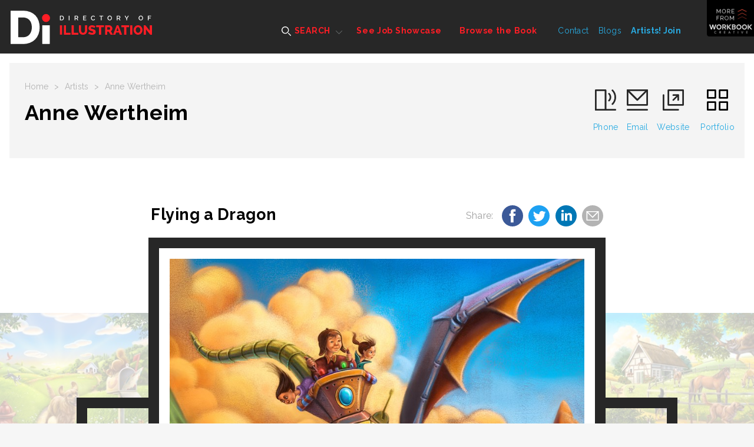

--- FILE ---
content_type: text/html; charset=utf-8
request_url: https://www.directoryofillustration.com/illustration_image_details.aspx?AID=11448&IID=221211
body_size: 9172
content:

<!doctype html>
<html class="no-js" lang="">
    <head>
        <meta charset="utf-8">
        <meta http-equiv="x-ua-compatible" content="ie=edge">

<title>Flying a Dragon Illustration by Anne Wertheim | Directory of Illustration</title>
<meta name="description" content="Self promotional illustration
Keywords: Dragon, flying">
        <meta name="viewport" content="width=device-width, initial-scale=1">

        <link rel="apple-touch-icon" href="apple-touch-icon.png">
        <link rel="icon" type="image/x-icon" href="favicon.ico" />
        
        <!-- Google Tag Manager -->
        <script>(function(w,d,s,l,i){w[l]=w[l]||[];w[l].push({'gtm.start':
        new Date().getTime(),event:'gtm.js'});var f=d.getElementsByTagName(s)[0],
        j=d.createElement(s),dl=l!='dataLayer'?'&l='+l:'';j.async=true;j.src=
        'https://www.googletagmanager.com/gtm.js?id='+i+dl;f.parentNode.insertBefore(j,f);
        })(window,document,'script','dataLayer','GTM-5JWVXZ4');</script>
        <!-- End Google Tag Manager -->

		<link href="https://fonts.googleapis.com/css?family=Raleway:400,600,700,800" rel="stylesheet">  
        <link rel="stylesheet" href="dist/css/normalize.css">
       	<link rel="stylesheet" href="dist/css/main.css">
        <script src="Scripts/tally.js"></script>
       	
       	        <!-- Modern Postcard Code -->
        <script src="//cdata.mpio.io/js/E3C0E2CDD01449.js" async defer></script>

       	        <!-- Insightly Code -->        
        <script type="text/javascript" async defer src="https://chloe.insightly.services/js/KMME5M.js"></script>
       	
       	<!-- Facebook Pixel Code -->
<script>
  !function(f,b,e,v,n,t,s)
  {if(f.fbq)return;n=f.fbq=function(){n.callMethod?
  n.callMethod.apply(n,arguments):n.queue.push(arguments)};
  if(!f._fbq)f._fbq=n;n.push=n;n.loaded=!0;n.version='2.0';
  n.queue=[];t=b.createElement(e);t.async=!0;
  t.src=v;s=b.getElementsByTagName(e)[0];
  s.parentNode.insertBefore(t,s)}(window, document,'script',
  'https://connect.facebook.net/en_US/fbevents.js');
  fbq('init', '2384132408263960');
  fbq('track', 'PageView');
</script>
<noscript><img height="1" width="1" style="display:none"
  src="https://www.facebook.com/tr?id=2384132408263960&ev=PageView&noscript=1"
/></noscript>
<!-- End Facebook Pixel Code -->

<!-- Apollo Pixel Code -->
<script>function initApollo(){var n=Math.random().toString(36).substring(7),o=document.createElement("script");
o.src="https://assets.apollo.io/micro/website-tracker/tracker.iife.js?nocache="+n,o.async=!0,o.defer=!0,
o.onload=function(){window.trackingFunctions.onLoad({appId:"66d4b3714a672402d180425f"})},
document.head.appendChild(o)}initApollo();</script>
<!-- End Apollo Pixel Code -->

        <script src="dist/js/vendor/modernizr-2.8.3.min.js"></script>

       <!-- Social Media Meta Tags -->
        
        <!-- Essential Social Media Meta Tags -->
        <meta property="og:type" content="website">
		<meta property="og:title" content="Flying a Dragon - Anne Wertheim - Directory of Illustration">
		<meta property="og:description" content="Self promotional illustration
Keywords: Dragon, flying">
		<meta property="og:image" content="https://www.directoryofillustration.com/images/artistimages/images/11448_221211.jpg">
		<meta property="og:image:width" content="270">
		<meta property="og:image:height" content="270">
		<meta property="og:url" content="https://www.directoryofillustration.com/illustration_image_details.aspx?AID=11448&IID=221211">
		
		<meta name="twitter:title" content="Flying a Dragon - Anne Wertheim - Directory of Illustration">
		<meta name="twitter:description" content="Self promotional illustration
Keywords: Dragon, flying">
		<meta name="twitter:image" content="https://www.directoryofillustration.com/images/artistimages/images/11448_221211.jpg">
		<meta name="twitter:card" content="Flying a Dragon">
		
		<!--  Non-Essential Social Media Meta Tags, But Recommended -->
		
		<meta property="og:site_name" content="Directory of Illustration">
		<meta name="twitter:image:alt" content="Flying a Dragon">
		
		<!--  Non-Essential Social Media Meta Tags, But Required for Analytics -
		
		<meta property="fb:app_id" content="your_app_id" />
		<meta name="twitter:site" content="@website-username">
		-->
		<!-- End of Social Media Meta Tags -->

<style>
@media screen and (max-width:860px) {
/* Hide additional home page entries on mobile */
.home-page main.main .grid-frame-row .grid-box.square.box-23,
.home-page main.main .grid-frame-row .grid-box.square.box-24,
.home-page main.main .grid-frame-row .grid-box.square.box-25,
.home-page main.main .grid-frame-row .grid-box.square.box-26,
.home-page main.main .grid-frame-row .grid-box.square.box-27,
.home-page main.main .grid-frame-row .grid-box.square.box-28,
.home-page main.main .grid-frame-row .grid-box.square.box-29,
.home-page main.main .grid-frame-row .grid-box.square.box-30,
.home-page main.main .grid-frame-row .grid-box.square.box-31,
.home-page main.main .grid-frame-row .grid-box.square.box-32 {
display:none;
}
}
</style>
    </head>
    <body class="artist-page">

      <!-- Google Tag Manager (noscript) -->
      <noscript><iframe src="https://www.googletagmanager.com/ns.html?id=GTM-5JWVXZ4"
      height="0" width="0" style="display:none;visibility:hidden"></iframe></noscript>
      <!-- End Google Tag Manager (noscript) -->

    	<!-- MORE FROM SERBIN TOP SHELF - HIDDEN INITIALLY - CONSISTENT SITE-WIDE -->
    	<div class="top-shelf">
    		<div class="inner">
    			<div class="top-shelf-left">
    				<h3>Workbook Creative, Inc.</h3>
    				<p>(805) 963-0439 | Toll-Free (800) 876-6425</p>
    				<a href="http://www.workbookreative.com" title="www.workbookcreative.com" target="_blank">www.workbookcreative.com</a>
    				<span class="locations">LA / NY / UK</span>
    				<ul class="social">
    					<li><a href="http://twitter.com/DirIllustration" title="Follow Us on Twitter" target="_blank"><img src="/img/icon-twitter-01.svg" height="27" width="27" alt="Twitter"></a></li>
    					<li><a href="https://www.linkedin.com/company/directory-of-illustrations/" title="Connect With Us on LinkedIn" target="_blank"><img src="/img/icon-linkedin-01.svg" height="27" width="27" alt="LinkedIn"></a></li>
    					<li><a href="http://www.facebook.com/pages/Directory-of-Illustration/111568122246742?bookmark_t=page" title="Like Us on Facebook" target="_blank"><img src="/img/icon-facebook-01.svg" height="27" width="27" alt="Facebook"></a></li>
    					<li><a href="https://www.instagram.com/dirillustration/" title="Follow Us on Instagram" target="_blank"><img src="/img/icon-instagram-01.svg" height="27" width="27" alt="Instagram"></a></li>
    				</ul>
    			</div>
    			<div class="top-shelf-right">
    				<div class="serbin-site-link">
    					<a href="http://www.at-edge.com/" title="AtEdge" target="_blank">
	    					<img src="/img/More_AtEdge.jpg" alt="AtEdge">
	    					<div class="overlay">
	    						<h4>AtEdge</h4>
	    						<h5>Photography &amp; Motion</h5>
	    					</div>
	    				</a>
    				</div>
    				<div class="serbin-site-link">
    					<a href="http://medillsb.com/" title="Medical Illustration & Animation" target="_blank">
	    					<img src="/img/More_MedIll.jpg" alt="Medical Illustration & Animation">
	    					<div class="overlay">
	    						<h4>Medical Illustration & Animation</h4>
	    					</div>
	    				</a>
    				</div>
    				<div class="serbin-site-link">
    					<a href="http://playillustration.com/" title="PLAY! Illustration" target="_blank">
	    					<img src="/img/More_Play.jpg" alt="PLAY! Illustration">
	    					<div class="overlay">
	    						<h4>PLAY!</h4>
	    						<h5>Illustration for Toys &amp; Interactive Games</h5>
	    					</div>
	    				</a>
    				</div>
    				<div class="serbin-site-link">
    					<a href="http://www.workbook.com/" title="Workbook" target="_blank">
	    					<img src="/img/More_Lattis.jpg" alt="Workbook">
	    					<div class="overlay">
	    						<h4>WORKBOOK</h4>
	    						<h5>Photography &amp; Illustration</h5>
	    					</div>
	    				</a>
    				</div>
    				<div class="more-from-serbin">
    					<h3><span>More</span> from<br/>Workbook Creative</h3>
    					<ul>
    						<li><a href="http://www.sitedesignworks.com/" title="SiteDesignWorks" target="_blank">SiteDesignWorks</a></li>
    						<li><a href="http://www.theaoi.com/awards/" title="World Illustration Awards" target="_blank">World Illustration Awards</a></li>
    						<li><a href="http://www.workbookcreative.com" title="workbookcreative.com" target="_blank">Learn more at <strong>workbookcreative.com</strong></a></li>
    					</ul>
    				</div>
    			</div>
    		</div>
    	</div>
    	<!-- END MORE FROM SERBIN TOP SHELF -->
    	
    	<div class="site-wrap">
    		<noscript>
	    		<div class="top-alert">
	    			<span><strong>JavaScript may be disabled in your browser.</strong> Please <a target="_blank" href="http://www.enable-javascript.com/">enable JavaScript</a> for access to all site features.</span>
	    		</div>
    		</noscript>
	    	<!-- HEADER - CONSISTENT SITE-WIDE -->
	    	<header class="header">
	    		<div class="menu-overlay"></div>
	    		<div class="inner clearfix">
	    			<!-- Mobile Logo - Hidden on Desktop -->
	    			<a class="mobile-logo" href="index.aspx" title="Directory of Illustration"><img src="/img/footer-logo-01.svg" height="72" width="96"></a>
	    			
	    			<!-- MAIN NAVIGATION -->
	    			<nav class="navigation">
	    				<!-- Mobile Search - Hidden on Desktop -->
		    			<div class="mobile-search">
	    				<form action="results.aspx?ID=A&v=artist" method="post">
	    					<input type="text" id="artistsearchwordsmobile" name="artistsearchwordsmobile" placeholder="Search artists by name..."/>
	    					<input type="image" src="/img/icon-search-01.svg" alt="Submit" height="24" width="24"/>
	    				</form>
		    			</div>
	    				<ul class="main-menu">
	    					<li class="super-menu">
	    						<a class="find-an-artist-button" href="#"><img src="/img/icon-search-white-01.svg" height="16" width="16" alt=""> SEARCH</a>
	    						<div class="drop-menu">
	    							<ul class="drop-menu-tabs">
	    								<li class="active"><a href="results.aspx" title="For Images">For Images</a></li>
	    								<li><a href="by-name.aspx" title="By Name">By Name</a></li>
	    								<li><a href="index.aspx" title="Featured Artists">Featured Artists</a></li>
	    							</ul>
	    							<div class="drop-menu-content">
	    								<div class="by-images-content active"><!-- By Images Tab -->
	    									<form action="results.aspx?ID=I&v=image" method="post">
	    										<input type="text" name="imagesearchwords" id="imagesearchwords" placeholder="Enter keywords to find images..."/>
	    										<input type="submit" value="Search for Images">
	    										<a href="advanced-search.aspx" title="Keyword Specialty Search">Keyword Specialty Search</a>
	    									</form>
	    								</div>
	    								<div class="by-name-content"><!-- By Name Tab -->
	    									<div class="by-name-select">
		    										<label>Jump to Listing:</label>
													<ul class="alphabet">
														<li class="active"><a href="by-name.aspx?ID=A">A</a></li>
														<li><a href="by-name.aspx?ID=B">B</a></li>
														<li><a href="by-name.aspx?ID=C">C</a></li>
														<li><a href="by-name.aspx?ID=D">D</a></li>
														<li><a href="by-name.aspx?ID=E">E</a></li>
														<li><a href="by-name.aspx?ID=F">F</a></li>
														<li><a href="by-name.aspx?ID=G">G</a></li>
														<li><a href="by-name.aspx?ID=H">H</a></li>
														<li><a href="by-name.aspx?ID=I">I</a></li>
														<li><a href="by-name.aspx?ID=J">J</a></li>
														<li><a href="by-name.aspx?ID=K">K</a></li>
														<li><a href="by-name.aspx?ID=L">L</a></li>
														<li><a href="by-name.aspx?ID=M">M</a></li>
														<li><a href="by-name.aspx?ID=N">N</a></li>
														<li><a href="by-name.aspx?ID=O">O</a></li>
														<li><a href="by-name.aspx?ID=P">P</a></li>
														<li><a href="by-name.aspx?ID=Q">Q</a></li>
														<li><a href="by-name.aspx?ID=R">R</a></li>
														<li><a href="by-name.aspx?ID=S">S</a></li>
														<li><a href="by-name.aspx?ID=T">T</a></li>
														<li><a href="by-name.aspx?ID=U">U</a></li>
														<li><a href="by-name.aspx?ID=V">V</a></li>
														<li><a href="by-name.aspx?ID=W">W</a></li>
														<li><a href="by-name.aspx?ID=X">X</a></li>
														<li><a href="by-name.aspx?ID=Y">Y</a></li>
														<li><a href="by-name.aspx?ID=Z">Z</a></li>
														<li>|</li>
														<li><a href="by-name.aspx?ID=REPS">Reps</a></li>
													</ul>
	    									</div>
	    									<span class="or">OR</span>
	    									<div class="by-name-search">
		    									<form action="results.aspx?ID=A&v=artist" method="post">
                                                    <input type="text" id="artistsearchwords" name="artistsearchwords" placeholder="Enter Artist or Rep Name..."/>
		    										<input type="submit" value="Search">
		    									</form>
	    									</div>
	    								</div>
	    								<div class="featured-artists-content"><!-- Featured Artists Tab -->
	    									<div class="featured-small-grid-row">
</div><div class="featured-small-grid-row"><div class="featured-entry">	<a href="ArtistWebpage.aspx?AID=14215&SID=24557&FIC=1" title="Jason Raish">		<img srcset="images/artistimages/featuredimages/14215_324132.jpg 1x, images/artistimages/featuredimages/14215_324132@2x.jpg 2x" alt="Jason Raish">	</a></div><div class="featured-entry">	<a href="ArtistWebpage.aspx?AID=15908&SID=24560&FIC=1" title="Arlen Schumer">		<img srcset="images/artistimages/featuredimages/15908_350006.jpg 1x, images/artistimages/featuredimages/15908_350006@2x.jpg 2x" alt="Arlen Schumer">	</a></div><div class="featured-entry">	<a href="ArtistWebpage.aspx?AID=8855&SID=24555&FIC=1" title="Brian Grimwood">		<img srcset="images/artistimages/featuredimages/8855_184460.jpg 1x, images/artistimages/featuredimages/8855_184460@2x.jpg 2x" alt="Brian Grimwood">	</a></div><div class="featured-entry">	<a href="ArtistWebpage.aspx?AID=1396&SID=24563&FIC=1" title="Andrew Baker">		<img srcset="images/artistimages/featuredimages/1396_65820.jpg 1x, images/artistimages/featuredimages/1396_65820@2x.jpg 2x" alt="Andrew Baker">	</a></div><div class="featured-entry">	<a href="ArtistWebpage.aspx?AID=1690&SID=24558&FIC=1" title="James Yang">		<img srcset="images/artistimages/featuredimages/1690_91685.jpg 1x, images/artistimages/featuredimages/1690_91685@2x.jpg 2x" alt="James Yang">	</a></div><div class="featured-entry">	<a href="ArtistWebpage.aspx?AID=6620&SID=24568&FIC=1" title="James Bernardin">		<img srcset="images/artistimages/featuredimages/6620_111929.jpg 1x, images/artistimages/featuredimages/6620_111929@2x.jpg 2x" alt="James Bernardin">	</a></div></div><div class="featured-small-grid-row"><div class="featured-entry">	<a href="ArtistWebpage.aspx?AID=8867&SID=24556&FIC=1" title="Jackie Parsons">		<img srcset="images/artistimages/featuredimages/8867_184465.jpg 1x, images/artistimages/featuredimages/8867_184465@2x.jpg 2x" alt="Jackie Parsons">	</a></div><div class="featured-entry">	<a href="ArtistWebpage.aspx?AID=14496&SID=24552&FIC=1" title=" Electric Images">		<img srcset="images/artistimages/featuredimages/14496_302532.jpg 1x, images/artistimages/featuredimages/14496_302532@2x.jpg 2x" alt=" Electric Images">	</a></div><div class="featured-entry">	<a href="ArtistWebpage.aspx?AID=8262&SID=24562&FIC=1" title="Jacquie Boyd">		<img srcset="images/artistimages/featuredimages/8262_166581.jpg 1x, images/artistimages/featuredimages/8262_166581@2x.jpg 2x" alt="Jacquie Boyd">	</a></div><div class="featured-entry">	<a href="ArtistWebpage.aspx?AID=11018&SID=24546&FIC=1" title="Arcade Studio ">		<img srcset="images/artistimages/featuredimages/11018_345637.jpg 1x, images/artistimages/featuredimages/11018_345637@2x.jpg 2x" alt="Arcade Studio ">	</a></div><div class="featured-entry">	<a href="ArtistWebpage.aspx?AID=13336&SID=24553&FIC=1" title="Bill Garland">		<img srcset="images/artistimages/featuredimages/13336_355380.jpg 1x, images/artistimages/featuredimages/13336_355380@2x.jpg 2x" alt="Bill Garland">	</a></div><div class="featured-entry">	<a href="ArtistWebpage.aspx?AID=11372&SID=24561&FIC=1" title="David Anson Russo">		<img srcset="images/artistimages/featuredimages/11372_240643.jpg 1x, images/artistimages/featuredimages/11372_240643@2x.jpg 2x" alt="David Anson Russo">	</a></div></div><div class="featured-small-grid-row"><div class="featured-entry">	<a href="ArtistWebpage.aspx?AID=12322&SID=24571&FIC=1" title="Agent Bob">		<img srcset="images/artistimages/featuredimages/12322_356903.jpg 1x, images/artistimages/featuredimages/12322_356903@2x.jpg 2x" alt="Agent Bob">	</a></div><div class="featured-entry">	<a href="ArtistWebpage.aspx?AID=13409&SID=24590&FIC=1" title="Ellen Marello">		<img srcset="images/artistimages/featuredimages/13409_416509.jpg 1x, images/artistimages/featuredimages/13409_416509@2x.jpg 2x" alt="Ellen Marello">	</a></div><div class="featured-entry">	<a href="ArtistWebpage.aspx?AID=2429&SID=24564&FIC=1" title="Oliver Burston">		<img srcset="images/artistimages/featuredimages/2429_66443.jpg 1x, images/artistimages/featuredimages/2429_66443@2x.jpg 2x" alt="Oliver Burston">	</a></div><div class="featured-entry">	<a href="ArtistWebpage.aspx?AID=7486&SID=24559&FIC=1" title="Anastasia Vasilakis">		<img srcset="images/artistimages/featuredimages/7486_127918.jpg 1x, images/artistimages/featuredimages/7486_127918@2x.jpg 2x" alt="Anastasia Vasilakis">	</a></div><div class="featured-entry">	<a href="ArtistWebpage.aspx?AID=9699&SID=24554&FIC=1" title="Susan Burghart">		<img srcset="images/artistimages/featuredimages/9699_207798.jpg 1x, images/artistimages/featuredimages/9699_207798@2x.jpg 2x" alt="Susan Burghart">	</a></div><div class="featured-entry">	<a href="ArtistWebpage.aspx?AID=12705&SID=24453&FIC=1" title="Scott DuBar">		<img srcset="images/artistimages/featuredimages/12705_304686.jpg 1x, images/artistimages/featuredimages/12705_304686@2x.jpg 2x" alt="Scott DuBar">	</a></div>
	    									</div>
	    								</div>
	    							</div>
	    						</div>
	    					</li>
	    					<li><a href="job-showcase.aspx">See Job Showcase</a></li>
	    					<li><a href="browse-the-book.aspx">Browse the Book</a></li>
	    				</ul>
	    				<ul class="secondary-menu">
	    					<li><a href="contact.aspx">Contact</a></li>
	    					<li><a href="http://blog.directoryofillustration.com/" target="_blank" title="Blogs">Blogs</a></li>
	    					<li><a href="https://join.directoryofillustration.com/" target="_blank" title="Artists! Join">Artists! Join</a></li>
	    				</ul>
	    			</nav>
	    			<!-- END MAIN NAVIGATION -->
	    			<a class="logo" href="index.aspx"><img src="/img/logo-01.svg" width="305" height="72" alt=""></a>
	    			<!-- Mobile Menu Button - Hidden on Desktop -->
	    			<a class="menu-button" href="#"><span class="line"></span><span class="line"></span><span class="line"></span></a>
	    			<!-- More From Serbin Button -->
	    			<a class="more-from" href="#"></a>
	    		</div>
	    	</header>
	    	<!-- END HEADER -->

	    	<!-- MAIN -->
			<main class="main">
				<div class="menu-overlay"></div>
				<div class="inner">
					<div class="sub-header individual-image">
						<div class="sub-header-left">
							<ul class="crumbs">
								<li><a href="index.aspx">Home</a></li>
								<li>></li>
								<li><a href="by-name.aspx">Artists</a></li>
								<li>></li>
								<li>Anne Wertheim</li>
							</ul>
							<h1>Anne Wertheim</h1>
                            
						</div>
						<ul class="artist-contact">
							<li><a href="tel:8085726571"><img src="img/icon-phone-01.svg" height="39" width="39" alt=""><span class="ph-number">8085726571</span><span class="ph-label">Phone</span></a></li><li><a href="mailto:annorama@me.com"><img src="img/icon-mail-01.svg" height="39" width="39" alt=""><span>Email</span></a></li><li><a href="ArtistWebpage.aspx?AID=11448" target="_blank"><img src="img/icon-ext-link-black-01.svg" height="39" width="39" alt=""><span>Website</span></a></li>
                            <li><a href="artist.aspx?AID=11448"><img src="img/icon-squares-black-01.svg" height="39" width="39" alt=""><span>Portfolio</span></a></li>
						</ul>
					</div>
				</div>
				<div class="inner job-showcase individual-image"><!-- Job Showcase Section -->
					<div class="job-showcase-description">
						<h2>Flying a Dragon&nbsp;</h2>
						<div class="social-share">
							<span>Share: </span>
							<a class="social-icon facebook-share" data-title="Flying a Dragon - Anne Wertheim - Directory of Illustration" href="#"><img src="img/icon-facebook-blue-01.svg" height="36" width="36"></a>
							<a class="social-icon twitter-share" data-title="Flying a Dragon - Anne Wertheim - Directory of Illustration" href="#"><img src="img/icon-twitter-blue-01.svg" height="36" width="36"></a>
							<a class="social-icon linkedin-share" data-title="Flying a Dragon - Anne Wertheim - Directory of Illustration" href="#"><img src="img/icon-linkedin-blue-01.svg" height="36" width="36"></a>
							<a class="social-icon email-share" data-title="Flying a Dragon - Anne Wertheim - Directory of Illustration" href="mailto:?subject=Flying%20a%20Dragon%20by%20Anne%20Wertheim%20on%20Directory%20of%20Illustration&body=Check%20out%20Flying%20a%20Dragon%20by%20Anne%20Wertheim%20on%20Directory%20of%20Illustration%20at%20https://www.directoryofillustration.com/illustration_image_details.aspx%3FAID=11448%26IID=221211"><img src="img/icon-mail-gray.svg" height="36" width="36"></a>
							
						</div>
						<a class="prev-image-arrow" href="illustration_image_details.aspx?AID=11448&IID=221208"><img src="img/icon-arrow-prev-01.svg" width="24" height="48" alt="Prev"></a>
						<a class="next-image-arrow" href="illustration_image_details.aspx?AID=11448&IID=220835"><img src="img/icon-arrow-next-01.svg" width="24" height="48" alt="Next"></a>
					</div>
					<div class="job-showcase-frame">
						<div class="job-showcase-entries">

							<div class="job-showcase-entry previous-active">
								<a class="prev-image" href="illustration_image_details.aspx?AID=11448&IID=221208"><img src="img/icon-arrow-prev-01.svg" width="24" height="48" alt="Previous"></a>
								<img class="image-thumbnail" srcset="images/artistimages/thumbs/11448_221208.jpg 1x, images/artistimages/thumbs/11448_221208@2x.jpg 2x" alt="" style="width:100%;">
								<div class="overlay">
									<h3>Dog Heaven</h3>
								</div>
							</div>

							<div class="job-showcase-entry active">
								<a class="prev-overlay" href="#"></a>
								<a class="next-overlay" href="#"></a>
                                                                
								    <div class="image-wrap"><a href="artistwebpage.aspx?AID=11448" title="View Artist Website" target="_blank"><img class="image" srcset="images/artistimages/images/11448_221211.jpg 1x, images/artistimages/images/11448_221211@2x.jpg 2x" alt="illustration of Self promotional illustration
Keywords: Dragon, flying" alt="illustration of Self promotional illustration
Keywords: Dragon, flying" style="width:100%;"></a></div>
                                                                
							</div>

							<div class="job-showcase-entry next-active">
								<a class="next-image" href="illustration_image_details.aspx?AID=11448&IID=220835"><img src="img/icon-arrow-next-01.svg" width="24" height="48" alt="Next"></a>
								<img class="image-thumbnail" srcset="images/artistimages/thumbs/11448_220835.jpg 1x, images/artistimages/thumbs/11448_220835@2x.jpg 2x" alt="illustration of Illustration for a puzzle, published by Ravensburger
Keywords: horses, ponies, dogs, dog, fish, hamster, rabbits, farm, petting zoo" style="width:100%;">
								<div class="overlay">
									<h3>House Animals</h3>
								</div>
							</div>

						</div>
					</div>
					<div class="job-showcase-description job-showcase-description-bottom">
						<p>Self promotional illustration
Keywords: Dragon, flying</p>
						<p><strong>Keywords:</strong> Stylized, Whimsical, Adventure, Animals, Children, Children's Books, Family, Fantasy, Travel, Game</p>
						<p>© Anne Werthheim</p>
					</div>
				</div>
			</main>
			<!-- END MAIN -->
<script>tallyUp("11448","ImageSlideView")</script>

			<!-- FOOTER - CONSISTENT SITE-WIDE -->
			<footer class="footer">
				<div class="menu-overlay"></div>
				<div class="inner">
					<a class="logo" href="index.aspx"><img src="img/footer-logo-01.svg" width="72" height="60" alt=""></a>
					<div class="footer-right">
						<div class="footer-nav">
							<ul class="main-menu">
								<li><a href="by-name.aspx">Find an Artist</a></li>
								<li><a href="job-showcase.aspx">See the Work</a></li>
								<li><a href="browse-the-book.aspx">Browse the Book</a></li>
							</ul>
							<ul class="secondary-menu">
							<li><a href="contact.aspx" title="Contact">Contact</a></li>
							<li><a href="http://blog.directoryofillustration.com" title="Blog">Blog</a></li>
							<li><a href="login.aspx" title="Artists! Join"><strong>Artists!</strong> Login</a></li>
							</ul>
							<ul class="social-menu">
							<li><a href="http://twitter.com/DirIllustration" title="Follow Us on Twitter" target="_blank"><img src="/img/icon-twitter-01.svg" height="36" width="36" alt="Twitter"></a></li>
							<li><a href="https://www.instagram.com/dirillustration/" title="Follow Us on Instagram" target="_blank"><img src="/img/icon-instagram-01.svg" height="36" width="36" alt="Instagram"></a></li>
							<li><a href="http://www.facebook.com/pages/Directory-of-Illustration/111568122246742?bookmark_t=page" title="Like Us on Facebook" target="_blank"><img src="/img/icon-facebook-01.svg" height="36" width="36" alt="Facebook"></a></li>
							<li><a href="https://www.linkedin.com/company/directory-of-illustrations/" title="Connect With Us on LinkedIn" target="_blank"><img src="/img/icon-linkedin-01.svg" height="36" width="36" alt="LinkedIn"></a></li>
							</ul>
						</div>
						<hr>
						<div class="footer-nav">
							<div class="footer-serbin-links">
								<h4>More from Workbook Creative</h4>
								<ul>
								<li><a href="http://www.at-edge.com" target="_blank" title="At Edge">At Edge</a></li>
								<li><a href="http://www.workbook.com" target="_blank" title="Workbook">Workbook</a></li>
								<li><a href="http://www.theaoi.com/awards/" target="_blank" title="World Illustration Awards">World Illustration Awards</a></li>
								<li><a href="http://medillsb.com" target="_blank" title="Medical Illustration & Animation">Medical Illustration &amp; Animation</a></li>
								<li><a href="http://playillustration.com" target="_blank" title="PLAY! Illustration &amp; Design">PLAY! Illustration &amp; Design</a></li>
								<li><a href="http://sitedesignworks.com" target="_blank" title="SiteDesignWorks">SiteDesignWorks</a></li>
								</ul>
							</div>
							<div class="footer-partner-links">
								<h4>Our Partners</h4>
								<ul>
								<li><a href="http://www.theaoi.com/" target="_blank" title="Association of Illustrators">Association of Illustrators</a></li>
								<li><a href="http://saahub.com" target="_blank" title="Society of Artist Agents">Society of Artist Agents</a></li>
								</ul>
							</div>
						</div>
					</div>
					<div class="copyright">
						<p>&copy; Copyright <script type="text/javascript">document.write( new Date().getFullYear() );</script><br>All Rights Reserved.</p>
						<p>Directory of Illustration is published by Workbook Creative, Inc.</p>
					</div>
				</div>
			</footer>
			<!-- END FOOTER -->
		</div>
		
		<!-- SCRIPTS -->
		
		<!-- 'srcset' Polyfill -->
		<script src="dist/js/picturefill.min.js"></script>
		
        <script src="https://code.jquery.com/jquery-1.12.0.min.js"></script>
        <script>            window.jQuery || document.write('<script src="dist/js/vendor/jquery-1.12.0.min.js"><\/script>')</script>

        <!-- Load jQuery Plugins -->
        <script src="dist/js/jquery.plugins.js"></script>
        <!-- http://www.appelsiini.net/projects/lazyload -->
        <!-- http://imagesloaded.desandro.com/ --> 
        <!-- http://marcj.github.io/jquery-selectBox/ -->
        <!-- https://github.com/liabru/jquery-match-height -->
        <!-- https://github.com/mathiasbynens/jquery-placeholder -->

		<!-- HTML5 History polyfill for legacy browsers - https://github.com/devote/HTML5-History-API -->
        <script src="dist/js/history.min.js"></script>
        
        <!-- Load custom scripts -->
        <script src="dist/js/main.js"></script>
        <!-- Google Analytics: change UA-XXXXX-X to be your site's ID. -->
<!--
        <script>
            (function (b, o, i, l, e, r) {
                b.GoogleAnalyticsObject = l; b[l] || (b[l] =
            function () { (b[l].q = b[l].q || []).push(arguments) }); b[l].l = +new Date;
                e = o.createElement(i); r = o.getElementsByTagName(i)[0];
                e.src = 'https://www.google-analytics.com/analytics.js';
                r.parentNode.insertBefore(e, r)
            } (window, document, 'script', 'ga'));
            ga('create', 'UA-2441208-1', 'auto'); ga('send', 'pageview');
        </script>
-->

<!-- This site is converting visitors into subscribers and customers with OptinMonster - https://optinmonster.com
<script type="text/javascript" src="https://a.opmnstr.com/app/js/api.min.js" data-account="79045" data-user="70327" async></script>
<!-- / OptinMonster -->
<!-- This site is converting visitors into subscribers and customers with OptinMonster - https://optinmonster.com
<script type="text/javascript" src="https://a.opmnstr.com/app/js/api.min.js" data-campaign="lsvbof2jcfmqva5rverx" data-user="70327" async></script>
<!-- / https://optinmonster.com -->
<script type="text/javascript">
_linkedin_partner_id = "2828521";
window._linkedin_data_partner_ids = window._linkedin_data_partner_ids || [];
window._linkedin_data_partner_ids.push(_linkedin_partner_id);
</script><script type="text/javascript">
(function(){var s = document.getElementsByTagName("script")[0];
var b = document.createElement("script");
b.type = "text/javascript";b.async = true;
b.src = "https://snap.licdn.com/li.lms-analytics/insight.min.js";
s.parentNode.insertBefore(b, s);})();
</script>
<noscript>
<img height="1" width="1" style="display:none;" alt="" src="https://px.ads.linkedin.com/collect/?pid=2828521&fmt=gif" />
</noscript>
    </body>
</html>


--- FILE ---
content_type: application/javascript;charset=iso-8859-1
request_url: https://fid.agkn.com/f?apiKey=2520642820
body_size: 124
content:
{ "TruAudienceID" : "E1:L3JTGsA0IvS7z2LNxpXlpFAcHd7VghL6ziWgZyL-QoEphR6p2kF6ubXowj9Br3QX24lUMrfhArHGgRqNt67UyNoHhAothSeER2VyOsQDqLr6GHw8KdxzKss2gR6Wi5UV", "L3" : "" }

--- FILE ---
content_type: image/svg+xml
request_url: https://www.directoryofillustration.com/img/icon-arrow-prev-01.svg
body_size: 367
content:
<?xml version="1.0" encoding="utf-8"?>
<!-- Generator: Adobe Illustrator 20.0.0, SVG Export Plug-In . SVG Version: 6.00 Build 0)  -->
<svg version="1.1" id="Layer_1" xmlns="http://www.w3.org/2000/svg" xmlns:xlink="http://www.w3.org/1999/xlink" x="0px" y="0px"
	 viewBox="0 0 27 51" style="enable-background:new 0 0 27 51;" xml:space="preserve">
<style type="text/css">
	.st0{fill:none;stroke:#FF1D25;stroke-width:3;stroke-linecap:round;stroke-linejoin:round;stroke-miterlimit:10;}
</style>
<polyline class="st0" points="25.5,49.5 1.5,25.5 25.5,1.5 "/>
</svg>


--- FILE ---
content_type: image/svg+xml
request_url: https://www.directoryofillustration.com/img/icon-mail-01.svg
body_size: 704
content:
<?xml version="1.0" encoding="utf-8"?>
<!-- Generator: Adobe Illustrator 20.0.0, SVG Export Plug-In . SVG Version: 6.00 Build 0)  -->
<svg version="1.1" id="Layer_1" xmlns="http://www.w3.org/2000/svg" xmlns:xlink="http://www.w3.org/1999/xlink" x="0px" y="0px"
	 viewBox="0 0 39 39" style="enable-background:new 0 0 39 39;" xml:space="preserve">
<style type="text/css">
	.st0{fill:#272727;}
</style>
<g>
	<path class="st0" d="M37.5,39h-36C0.7,39,0,38.3,0,37.5S0.7,36,1.5,36h36c0.8,0,1.5,0.7,1.5,1.5S38.3,39,37.5,39z"/>
	<path class="st0" d="M37.5,30h-36C0.7,30,0,29.3,0,28.5v-27C0,0.7,0.7,0,1.5,0h36C38.3,0,39,0.7,39,1.5v27C39,29.3,38.3,30,37.5,30
		z M3,27h33V3H3V27z"/>
	<path class="st0" d="M19.5,21c-0.4,0-0.8-0.1-1.1-0.4l-18-18C-0.1,2-0.1,1,0.4,0.4C1-0.1,2-0.1,2.6,0.4l16.9,16.9L36.4,0.4
		c0.6-0.6,1.5-0.6,2.1,0c0.6,0.6,0.6,1.5,0,2.1l-18,18C20.3,20.9,19.9,21,19.5,21z"/>
</g>
</svg>


--- FILE ---
content_type: image/svg+xml
request_url: https://www.directoryofillustration.com/img/icon-linkedin-blue-01.svg
body_size: 637
content:
<?xml version="1.0" encoding="utf-8"?>
<!-- Generator: Adobe Illustrator 20.0.0, SVG Export Plug-In . SVG Version: 6.00 Build 0)  -->
<svg version="1.1" id="Layer_1" xmlns="http://www.w3.org/2000/svg" xmlns:xlink="http://www.w3.org/1999/xlink" x="0px" y="0px"
	 viewBox="0 0 72 72" style="enable-background:new 0 0 72 72;" xml:space="preserve">
<style type="text/css">
	.st0{fill:#0077b5;}
</style>
<path class="st0" d="M36,0C16.1,0,0,16.1,0,36c0,19.9,16.1,36,36,36c19.9,0,36-16.1,36-36C72,16.1,55.9,0,36,0z M28.1,52.3h-7.9
	V26.8h7.9V52.3z M24.1,23.6c-2.5,0-4.1-1.8-4.1-4c0-2.2,1.7-4,4.2-4c2.6,0,4.1,1.7,4.2,4C28.4,21.9,26.7,23.6,24.1,23.6z M56.1,52.3
	h-7.9V38.1c0-3.3-1.1-5.5-4-5.5c-2.2,0-3.5,1.5-4.1,3c-0.2,0.5-0.3,1.3-0.3,2v14.7h-7.9V34.9c0-3.2-0.1-5.8-0.2-8.1h6.9l0.4,3.5h0.2
	c1-1.7,3.6-4.1,7.9-4.1c5.2,0,9.1,3.5,9.1,11V52.3z"/>
</svg>
